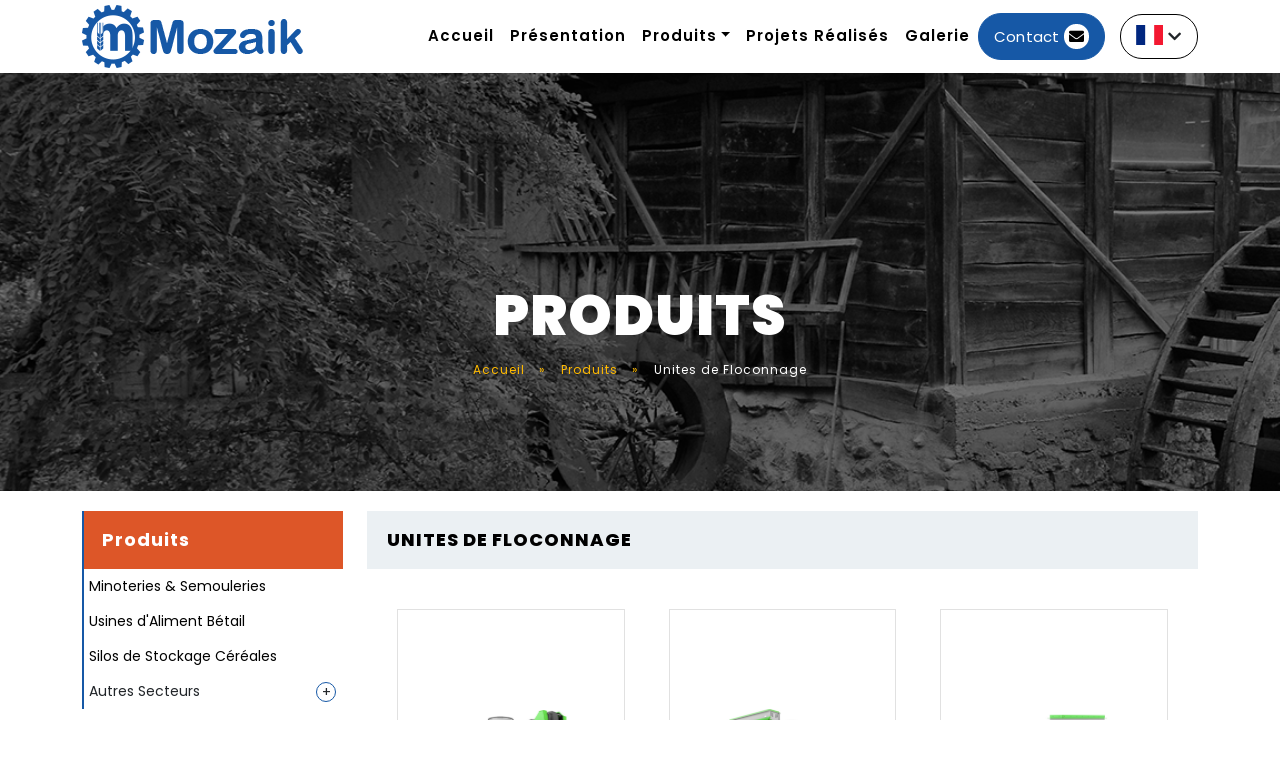

--- FILE ---
content_type: text/html; charset=UTF-8
request_url: https://www.mozaikco.info/fr/produits/unites-de-floconnage
body_size: 4626
content:
<!DOCTYPE html>
<html lang="fr" dir="ltr">

<head>
	<meta http-equiv="Content-Type" content="text/html; charset=UTF-8">
	<meta name="viewport" content="width=device-width, initial-scale=1.0">
	<base href="https://www.mozaikco.info/">
	<title>Unites de Floconnage | Mozaik Equipements De Meunerie</title>
	<meta name="description" content="">
	<meta name="keywords" content="">
	<meta name="author" content="ubpenekli">
	<link rel="apple-touch-icon" sizes="57x57" href="https://www.mozaikco.info/assets/site/images/favicon/apple-icon-57x57.png">
<link rel="apple-touch-icon" sizes="60x60" href="https://www.mozaikco.info/assets/site/images/favicon/apple-icon-60x60.png">
<link rel="apple-touch-icon" sizes="72x72" href="https://www.mozaikco.info/assets/site/images/favicon/apple-icon-72x72.png">
<link rel="apple-touch-icon" sizes="76x76" href="https://www.mozaikco.info/assets/site/images/favicon/apple-icon-76x76.png">
<link rel="apple-touch-icon" sizes="114x114" href="https://www.mozaikco.info/assets/site/images/favicon/apple-icon-114x114.png">
<link rel="apple-touch-icon" sizes="120x120" href="https://www.mozaikco.info/assets/site/images/favicon/apple-icon-120x120.png">
<link rel="apple-touch-icon" sizes="144x144" href="https://www.mozaikco.info/assets/site/images/favicon/apple-icon-144x144.png">
<link rel="apple-touch-icon" sizes="152x152" href="https://www.mozaikco.info/assets/site/images/favicon/apple-icon-152x152.png">
<link rel="apple-touch-icon" sizes="180x180" href="https://www.mozaikco.info/assets/site/images/favicon/apple-icon-180x180.png">
<link rel="icon" type="image/png" sizes="192x192"  href="https://www.mozaikco.info/assets/site/images/favicon/android-icon-192x192.png">
<link rel="icon" type="image/png" sizes="32x32" href="https://www.mozaikco.info/assets/site/images/favicon/favicon-32x32.png">
<link rel="icon" type="image/png" sizes="96x96" href="https://www.mozaikco.info/assets/site/images/favicon/favicon-96x96.png">
<link rel="icon" type="image/png" sizes="16x16" href="https://www.mozaikco.info/assets/site/images/favicon/favicon-16x16.png">
<link rel="manifest" href="https://www.mozaikco.info/assets/site/images/favicon/manifest.json">
<meta name="msapplication-TileColor" content="#00bae5">
<meta name="msapplication-TileImage" content="https://www.mozaikco.info/assets/site/images/favicon/ms-icon-144x144.png">
<meta name="theme-color" content="#00bae5">
	<script src="assets/site/js/jquery.min.js"></script>

	<!-- plugins css -->

	<link rel="stylesheet" href="assets/site/plugins/bootstrap/css/bootstrap.min.css">
	<link rel="stylesheet" href="assets/site/plugins/owlcarousel/dist/assets/owl.carousel.min.css">
	<link rel="stylesheet" href="assets/site/plugins/owlcarousel/dist/assets/owl.theme.default.min.css">
	<link rel="stylesheet" href="assets/site/plugins/fancybox/dist/jquery.fancybox.min.css">
	<link rel="stylesheet" href="https://cdnjs.cloudflare.com/ajax/libs/animate.css/3.7.2/animate.min.css">
	<link rel="stylesheet" href="assets/site/plugins/fontawesome/css/all.min.css">
	<link rel="stylesheet" href="assets/site/plugins/flag-icon-css/css/flag-icon.min.css">

	<link rel="stylesheet" href="https://cdnjs.cloudflare.com/ajax/libs/hover.css/2.3.1/css/hover-min.css" integrity="sha512-csw0Ma4oXCAgd/d4nTcpoEoz4nYvvnk21a8VA2h2dzhPAvjbUIK6V3si7/g/HehwdunqqW18RwCJKpD7rL67Xg==" crossorigin="anonymous" />

	<link rel="stylesheet" href="https://cdnjs.cloudflare.com/ajax/libs/line-awesome/1.3.0/line-awesome/css/line-awesome.min.css" integrity="sha512-vebUliqxrVkBy3gucMhClmyQP9On/HAWQdKDXRaAlb/FKuTbxkjPKUyqVOxAcGwFDka79eTF+YXwfke1h3/wfg==" crossorigin="anonymous" />
	<link rel="stylesheet" href="assets/site/css/style.css">
	<link rel="stylesheet" href="assets/site/css/media.css">

	<!-- Global site tag (gtag.js) - Google Analytics -->
	<script src="https://www.google.com/recaptcha/api.js"></script>

</head>

<body class="body-">
	<div id="overlay-menu">
		<div class="menu">
			<ul class="languages-mobile list-unstyled d-block">
				<li><a href="https://www.mozaikco.info/en"><span class="flag-icon flag-icon-gb"></span></a></li><li><a href="https://www.mozaikco.info/fr"><span class="flag-icon flag-icon-fr"></span></a></li>			</ul>
			<div class="navbar w-100 align-items-center justify-content-center text-center">
				<ul class="navigation navbar-nav">

					<li class="nav-item"><a class="nav-link" href="https://www.mozaikco.info/">Accueil</a></li><li class="nav-item"><a class="nav-link" href="https://www.mozaikco.info/fr/presentation/propos-de-nous">Présentation</a></li>
								<li class="nav-item dropdown">
									<a data-bs-toggle="dropdown" class="nav-link dropdown-toggle active" aria-current="page" href="#">Produits</a>
									<ul class="dropdown-menu submenu"><li><a class="dropdown-item" href="https://www.mozaikco.info/fr/produits/minoteries-semouleries">Minoteries & Semouleries</a> </li> <li><a class="dropdown-item" href="https://www.mozaikco.info/fr/produits/usines-daliment-betail">Usines d'Aliment Bétail</a> </li> <li><a class="dropdown-item" href="https://www.mozaikco.info/fr/produits/silos-de-stockage-cereales">Silos de Stockage Céréales</a> </li> <li><a data-bs-toggle="dropdown" class="dropdown-item dropdown-toggle" href="#" aria-expanded="false">Autres Secteurs</a> <ul class="dropdown-menu submenu"> <li><a class="dropdown-item" href="https://www.mozaikco.info/fr/produits/unites-de-floconnage">Unites de Floconnage</a> </li> <li><a class="dropdown-item" href="https://www.mozaikco.info/fr/produits/installations-de-premelange">Installations de Prémélange</a> </li> <li><a class="dropdown-item" href="https://www.mozaikco.info/fr/produits/presse-fabrication-de-bloc-lecher">Presse Fabrication de Bloc à Lécher</a> </li> </ul> </li></ul>
								</li><li class="nav-item"><a class="nav-link" href="https://www.mozaikco.info/fr/projets-realises/">Projets Réalisés</a></li><li class="nav-item"><a class="nav-link" href="https://www.mozaikco.info/fr/galerie/">Galerie</a></li><li class="nav-item"><a href="https://www.mozaikco.info/fr/contact" class="menu-btn-icon btn-theme t1 border-radius hvr-icon-grow">Contact <i class="fa fa-envelope"></i></a></li>									</ul>
			</div>
			<!-- <button href="" class="search-toggler mx-auto"><i class="fa fa-search"></i></button> -->
		</div>
	</div>
	<!--
	<div id="overlay-search">
		<form action="" method="get">
			<input type="text" class="overlay-search-input" name="q" autocomplete="off" />
			<button type="submit" class="overlay-search-submit"><i class="fa fa-search-plus"></i></button>
		</form>
	</div>
	-->
	<div class="main-header">
		<div class="container">
			<div class="menu">
				<div class="main-menu">
					<div class="d-flex align-items-center justify-content-between">
						<a class="navbar-brand header-logo-mobile" href="https://www.mozaikco.info/"><img src="assets/site/images/logo.png"></a>
						<div class="navbar navbar-expand-lg main-navbar">
							<button class="navbar-toggler btn-theme t1" type="button">
								<i class="fa fa-bars"></i>
							</button>
							<div class="collapse navbar-collapse" id="main-menu">
								<ul class="navbar-nav left d-flex align-items-baseline">
									<li class="nav-item"><a class="nav-link" href="https://www.mozaikco.info/">Accueil</a></li><li class="nav-item"><a class="nav-link" href="https://www.mozaikco.info/fr/presentation/propos-de-nous">Présentation</a></li>
												<li class="nav-item dropdown">
													<a data-bs-toggle="dropdown" class="nav-link dropdown-toggle active" aria-current="page" href="#">Produits</a>
													<ul class="dropdown-menu submenu"><li><a class="dropdown-item" href="https://www.mozaikco.info/fr/produits/minoteries-semouleries">Minoteries & Semouleries</a> </li> <li><a class="dropdown-item" href="https://www.mozaikco.info/fr/produits/usines-daliment-betail">Usines d'Aliment Bétail</a> </li> <li><a class="dropdown-item" href="https://www.mozaikco.info/fr/produits/silos-de-stockage-cereales">Silos de Stockage Céréales</a> </li> <li><a data-bs-toggle="dropdown" class="dropdown-item dropdown-toggle" href="#" aria-expanded="false">Autres Secteurs</a> <ul class="dropdown-menu submenu"> <li><a class="dropdown-item" href="https://www.mozaikco.info/fr/produits/unites-de-floconnage">Unites de Floconnage</a> </li> <li><a class="dropdown-item" href="https://www.mozaikco.info/fr/produits/installations-de-premelange">Installations de Prémélange</a> </li> <li><a class="dropdown-item" href="https://www.mozaikco.info/fr/produits/presse-fabrication-de-bloc-lecher">Presse Fabrication de Bloc à Lécher</a> </li> </ul> </li></ul>
												</li><li class="nav-item"><a class="nav-link" href="https://www.mozaikco.info/fr/projets-realises/">Projets Réalisés</a></li><li class="nav-item"><a class="nav-link" href="https://www.mozaikco.info/fr/galerie/">Galerie</a></li><li class="nav-item"><a href="https://www.mozaikco.info/fr/contact" class="menu-btn-icon btn-theme t1 border-radius hvr-icon-grow">Contact <i class="fa fa-envelope"></i></a></li>								</ul>
							</div>
							<div class="right-box d-none d-lg-inline-flex align-items-center ms-3">
								<!-- <div class="search-box d-inline-block">
									<button class="search-toggler"><i class="fa fa-search"></i></button>
								</div> -->
								<div class="language-box d-inline-block ms-0">
									<div class="language-hover-box">
										<span class="language-hover flag-icon flag-icon-fr"></span>
										<i class="fa fa-chevron-down"></i>
									</div>
									<ul class="language-list list-unstyled d-block">
										<li><a href="https://www.mozaikco.info/en"><span class="flag-icon flag-icon-gb"></span></a></li>									</ul>
								</div>
							</div>
						</div>
					</div>
				</div>
			</div>
		</div>
	</div>
<div class="banner" style="background-image:url('assets/site/images/product-header-bg.png')">
	<div class="title">
		<div class="container">
			<h2>Produits</h2>
		</div>
		<div class="breadcrumbs-bg">
			<div class="container">
				<ul itemscope itemtype="https://schema.org/BreadcrumbList" class="breadcrumbs">
					<li itemprop="itemListElement" itemscope itemtype="https://schema.org/ListItem">
						<a itemprop="item" href="https://www.mozaikco.info/">
							<span itemprop="name">Accueil</span>
							<meta itemprop="position" content="1" />
						</a>
					</li>
					<li itemprop="itemListElement" itemscope itemtype="https://schema.org/ListItem">
						<a itemprop="item" href="https://www.mozaikco.info/fr/produits">
							<span itemprop="name">Produits</span>
							<meta itemprop="position" content="2" />
						</a>
					</li>
										<li itemprop="itemListElement" itemscope itemtype="https://schema.org/ListItem">
						<a itemprop="item" href="https://www.mozaikco.info/fr/produits/unites-de-floconnage">
							<span itemprop="name">Unites de Floconnage</span>
							<meta itemprop="position" content="3" />
						</a>
					</li>
									</ul>
			</div>
		</div>
	</div>
</div>
<div class="page">
	<div class="container">
		<div class="row">
			<div class="col-md-3">
				<div class="sidebar">
					<div class="widget left-line">
						<div class="widget-title">
							<h4>Produits</h4>
						</div>
						<div class="widget-content nested-side-menu">
							<div class="accordion" id="parent-0">
								
<div class="accordion-item">
	<a class="accordion-button category-link" href="https://www.mozaikco.info/fr/produits/minoteries-semouleries">Minoteries & Semouleries</a>
</div>

<div class="accordion-item">
	<a class="accordion-button category-link" href="https://www.mozaikco.info/fr/produits/usines-daliment-betail">Usines d'Aliment Bétail</a>
</div>

<div class="accordion-item">
	<a class="accordion-button category-link" href="https://www.mozaikco.info/fr/produits/silos-de-stockage-cereales">Silos de Stockage Céréales</a>
</div>

<div class="accordion-item">
	<div class="accordion-button-manual">
		<button class="accordion-button" type="button" data-bs-toggle="collapse" data-bs-target="#category-9-subs" aria-expanded="true" aria-controls="category-9-subs">
		Autres Secteurs
		</button>
		<!--<a href="https://www.mozaikco.info/fr/produits/autres-secteurs">Autres Secteurs</a>-->
	</div>
	<div id="category-9-subs" class="accordion-collapse collapse" aria-labelledby="category-9" data-bs-parent="#parent-0">
		<div class="accordion-body">
			<div class="accordion" id="parent-9">
				
<div class="accordion-item">
	<a class="accordion-button category-link" href="https://www.mozaikco.info/fr/produits/unites-de-floconnage">Unites de Floconnage</a>
</div>

<div class="accordion-item">
	<a class="accordion-button category-link" href="https://www.mozaikco.info/fr/produits/installations-de-premelange">Installations de Prémélange</a>
</div>

<div class="accordion-item">
	<a class="accordion-button category-link" href="https://www.mozaikco.info/fr/produits/presse-fabrication-de-bloc-lecher">Presse Fabrication de Bloc à Lécher</a>
</div>

			</div>
		</div>
	</div>
</div>
							</div>
						</div>
					</div>
					<div class="widget contact">
						<div class="widget-title">
							<h4>Contact</h4>
						</div>
						<div class="widget-content">
							<a class="contact-link" href="tel:+90 (332) 238 81 81">+90 (332) <strong>238 81 81</strong></a>
							<a class="contact-link" href="mailto:mozaik@mozaikco.com"><strong>mozaik</strong>@mozaikco.com</a>
							<ul class="social-media list-unstyled d-inline-block mb-0">
															</ul>
						</div>
					</div>
				</div>
			</div>
			<div class="col-md-9">
				<div class="main-title">
					<h1>Unites de Floconnage</h1>
				</div>
				<div class="content">
										<div class="row">
						<div class="col-12">
													</div>
					</div>
					<div class="row">
											</div>
										<div class="row">
						
								<div class="col-md-4">
									<div class="product-box">
										<div class="image"><img src="https://www.mozaikco.info/assets/uploads/images/xs/dryer-cooler-20211102-180015.webp" alt="Secheur de Flocon" title="Secheur de Flocon" /></div>
										<div class="title"><h5><a data-fancybox="gallery" class="stretched-link" href="assets/uploads/images/xl/dryer-cooler-20211102-180015.webp">Secheur de Flocon</a></h5></div>
									</div>
								</div>
								<div class="col-md-4">
									<div class="product-box">
										<div class="image"><img src="https://www.mozaikco.info/assets/uploads/images/xs/dryer-cooler-20211102-180003.webp" alt="Secheur de Flocon" title="Secheur de Flocon" /></div>
										<div class="title"><h5><a data-fancybox="gallery" class="stretched-link" href="assets/uploads/images/xl/dryer-cooler-20211102-180003.webp">Secheur de Flocon</a></h5></div>
									</div>
								</div>
								<div class="col-md-4">
									<div class="product-box">
										<div class="image"><img src="https://www.mozaikco.info/assets/uploads/images/xs/flaking-mill-20211102-175953.webp" alt="Floconneur" title="Floconneur" /></div>
										<div class="title"><h5><a data-fancybox="gallery" class="stretched-link" href="assets/uploads/images/xl/flaking-mill-20211102-175953.webp">Floconneur</a></h5></div>
									</div>
								</div>
								<div class="col-md-4">
									<div class="product-box">
										<div class="image"><img src="https://www.mozaikco.info/assets/uploads/images/xs/flaking-mill-20211102-175936.webp" alt="Floconneur" title="Floconneur" /></div>
										<div class="title"><h5><a data-fancybox="gallery" class="stretched-link" href="assets/uploads/images/xl/flaking-mill-20211102-175936.webp">Floconneur</a></h5></div>
									</div>
								</div>
								<div class="col-md-4">
									<div class="product-box">
										<div class="image"><img src="https://www.mozaikco.info/assets/uploads/images/xs/settkement-plan-1-20211102-130455.png" alt="Vue 3D-1 De Projet" title="Vue 3D-1 De Projet" /></div>
										<div class="title"><h5><a data-fancybox="gallery" class="stretched-link" href="assets/uploads/images/xl/settkement-plan-1-20211102-130455.png">Vue 3D-1 De Projet</a></h5></div>
									</div>
								</div>
								<div class="col-md-4">
									<div class="product-box">
										<div class="image"><img src="https://www.mozaikco.info/assets/uploads/images/xs/settlement-plan-2-20211102-130511.png" alt="Vue 3D-1 De Projet" title="Vue 3D-1 De Projet" /></div>
										<div class="title"><h5><a data-fancybox="gallery" class="stretched-link" href="assets/uploads/images/xl/settlement-plan-2-20211102-130511.png">Vue 3D-1 De Projet</a></h5></div>
									</div>
								</div>
								<div class="col-md-4">
									<div class="product-box">
										<div class="image"><img src="https://www.mozaikco.info/assets/uploads/images/xs/steam-tower-20211102-174346.webp" alt="Chambre de Vapeur" title="Chambre de Vapeur" /></div>
										<div class="title"><h5><a data-fancybox="gallery" class="stretched-link" href="assets/uploads/images/xl/steam-tower-20211102-174346.webp">Chambre de Vapeur</a></h5></div>
									</div>
								</div>					</div>
				</div>
			</div>
		</div>
	</div>
</div>
<div class="footer">
	<div class="main-footer">
		<div class="container">
			<div class="row justify-content-between align-items-center logo-row">
				<div class="col">
					<div class="logo"><a href="https://www.mozaikco.info/"><img src="assets/site/images/footer-logo.png" alt="" class="img-fluid footer-logo"></a></div>
				</div>
				<div class="col text-end">
					<div class="d-inline-block">
						<a href="tel:+90 (332) 238 81 81" class="footer-phone">+90 (332) <strong>238 81 81</strong></a>
					</div>
					<ul class="social-media list-unstyled d-inline-block ms-3">
											</ul>
				</div>
			</div>
			<div class="row footer-menu-row">
				<div class="col-md-3 col-12">
					<div class="footer-menu">
						<div class="title">
							<h3>Menu Rapide</h3>
						</div>
						<div class="content">
							<ul>
								<li><a href="https://www.mozaikco.info/">Accueil</a></li><li><a href="https://www.mozaikco.info/fr/presentation/propos-de-nous">Présentation</a></li><li><a href="https://www.mozaikco.info/fr/projets-realises/">Projets Réalisés</a></li><li><a href="https://www.mozaikco.info/fr/galerie/">Galerie</a></li><li><a href="https://www.mozaikco.info/fr/contact/">Contact</a></li>							</ul>
						</div>
					</div>
				</div>
				<div class="col-md-3 col-12">
					<div class="footer-menu">
						<div class="title">
							<h3>Contact</h3>
						</div>
						<div class="content">
							<p>Feritpaşa Mahallesi Kule Cad. Kule Plaza</p>

<p>Kat : 23 No : 37 - 42060 Sel&ccedil;uklu / KONYA &ndash; TURKEY</p>

<p>Tel : <a href="tel:+90 332 238 81 81">+90 332 <strong>238 81 81</strong></a></p>

<p>Fax : <a href="news://tel:+90 332 238 80 85">+90 332 <strong>238 80 85</strong></a></p>

<p>E-mail : <a href="mailto:mozaik@mozaikco.com"><strong>mozaik</strong>@mozaikco.com</a></p>
						</div>
					</div>
				</div>
			</div>
			<div class="row copyright">
				<div class="col-md-6 text-center text-md-start">Tüm hakları saklıdır. © 2021</div>
				<div class="col-md-6 text-center text-md-end"><a href="https://postajans.com.tr" target="_blank" class="author-logo"><img src="assets/site/images/post-logo.png" class="img-fluid"></a></div>
			</div>
		</div>
	</div>
</div>
<script src="assets/site/plugins/owlcarousel/dist/owl.carousel.min.js"></script>
<script src="assets/site/plugins/fancybox/dist/jquery.fancybox.min.js"></script>
<script src="assets/site/plugins/bootstrap/js/bootstrap.min.js"></script>
<script src="https://cdnjs.cloudflare.com/ajax/libs/jquery.isotope/3.0.6/isotope.pkgd.min.js" integrity="sha512-Zq2BOxyhvnRFXu0+WE6ojpZLOU2jdnqbrM1hmVdGzyeCa1DgM3X5Q4A/Is9xA1IkbUeDd7755dNNI/PzSf2Pew==" crossorigin="anonymous" referrerpolicy="no-referrer"></script>
<script src="assets/site/js/style.js"></script>
<script src="https://code.jquery.com/ui/1.12.1/jquery-ui.js" crossorigin></script>
<script src="https://cdnjs.cloudflare.com/ajax/libs/wow/1.1.2/wow.min.js" integrity="sha512-Eak/29OTpb36LLo2r47IpVzPBLXnAMPAVypbSZiZ4Qkf8p/7S/XRG5xp7OKWPPYfJT6metI+IORkR5G8F900+g==" crossorigin="anonymous"></script>

<script src="https://unpkg.com/@lottiefiles/lottie-player@latest/dist/lottie-player.js"></script>
<script type="text/javascript">
//	window.addEventListener("resize", function() {
//		"use strict"; window.location.reload(); 
//	});


	document.addEventListener("DOMContentLoaded", function(){
        

    	/////// Prevent closing from click inside dropdown
		document.querySelectorAll('.dropdown-menu').forEach(function(element){
			element.addEventListener('click', function (e) {
			  e.stopPropagation();
			});
		})



		// make it as accordion for smaller screens
		if (window.innerWidth < 992) {

			// close all inner dropdowns when parent is closed
			document.querySelectorAll('.navigation .dropdown').forEach(function(everydropdown){
				everydropdown.addEventListener('hidden.bs.dropdown', function () {
					// after dropdown is hidden, then find all submenus
					  this.querySelectorAll('.submenu').forEach(function(everysubmenu){
					  	// hide every submenu as well
					  	everysubmenu.style.display = 'none';
					  });
				})
			});
			
			document.querySelectorAll('.dropdown-menu a').forEach(function(element){
				element.addEventListener('click', function (e) {
		
				  	let nextEl = this.nextElementSibling;
				  	if(nextEl && nextEl.classList.contains('submenu')) {	
				  		// prevent opening link if link needs to open dropdown
				  		e.preventDefault();
				  		console.log(nextEl);
				  		if(nextEl.style.display == 'block'){
				  			nextEl.style.display = 'none';
				  		} else {
				  			nextEl.style.display = 'block';
				  		}

				  	}
				});
			})
		}
		// end if innerWidth

	}); 
	// DOMContentLoaded  end
</script>
</body>
</html>


--- FILE ---
content_type: text/css
request_url: https://www.mozaikco.info/assets/site/css/style.css
body_size: 22223
content:
/**
 * Customer: PolerPlast
 * Description: HTML5 Theme for Mozaik Değirmen Company, created by Post Ajans
 * Author: ubpenekli
 * Agency URI: https://www.postajans.com.tr
 * Author URI: https://ubpenekli.com
 */

@import url('https://fonts.googleapis.com/css2?family=Poppins:wght@100;200;300;400;500;600;700;800;900&display=swap');

:root {
	-c-1: #1658a6; /* blue */
	-c-2: #e05105; /* orange */
	-c-3: #a3a3a3; /* gray */
}

::selection {
    background: #e05105;
    color: #fff;
}

img {
    max-width: 100%;
}

html {
    scroll-behavior: smooth;
    overflow-x: hidden;
    overflow-y: scroll;
}

body {
    font-family: 'Poppins', sans-serif;
    font-weight: 400;
    font-size: 16px;
    letter-spacing: 1px;
}
body.body-home {
	background:url('../images/bg-pattern.png');
}

h1, h2, h3, h4, h5, h6 {
    font-weight: bold;
}
h6 { font-size: 1.1rem; }
h5 { font-size: 1.2rem; }
h4 { font-size: 1.3rem; }
h3 { font-size: 1.4rem; }
h2 { font-size: 1.5rem; }
h1 { font-size: 1.6rem; }

button:focus {
    outline: none !important;
    box-shadow: none !important;
}

.button:focus {
    outline: none !important;
    box-shadow: none !important;
}

.hide {
    display: none !important;
}

.show {
    display: block !important;
}

.fw-100 {
    font-weight: 100 !important;
}

.fw-200 {
    font-weight: 200 !important;
}

.fw-300 {
    font-weight: 300 !important;
}

.fw-400 {
    font-weight: 400 !important;
}

.fw-500 {
    font-weight: 500 !important;
}

.fw-600 {
    font-weight: 600 !important;
}

.fw-700 {
    font-weight: 700 !important;
}

.fw-800 {
    font-weight: 800 !important;
}

.fw-900 {
    font-weight: 900 !important;
}
a {
	text-decoration:none;
}

/*breadcrumbs*/
.breadcrumbs {
    list-style-type: none;
    margin: 0;
    padding: 0;
    display: inline-block;
}
.breadcrumbs li {
    display: inline-block;
    margin: 0 -10px 0 10px;
    padding: 0;
}
.breadcrumbs li:after {
    content:"\00BB";
    margin: 0 10px;
}
.breadcrumbs li:last-child:after {
	content:'' !important;
}
/*form components and buttons*/
.btn-theme {
	font-size:1rem;
	padding:10px 15px;
	letter-spacing:.2px;
	border:1px solid;
}
.btn-theme.border-radius {
	border-radius:30px;
}
.btn-theme.border-radius:before {
	border-radius:30px;
}
.btn-theme.t0 {
	background:transparent;
	color:#fff;
	border-color:#fff;
}
.btn-theme.t0.hvr-bg:hover {
	color:#000;
}
.btn-theme.t0.hvr-bg:before {
	background:#fff !important;
}
.btn-theme.t1 {
	background:#1658a6;
	color:#fff;
	border-color:#1658a6;
}
.btn-theme.t1.hvr-bg:hover {
	color:#1658a6;
}
.btn-theme.t1.hvr-bg:before {
	background:#fff !important;
}
.btn-theme.t2 {
	background:#ffba00;
	color:#1658a6;
	border-color:#ffba00;
}
.btn-theme.t2.hvr-bg:hover {
	color:#ffba00;
}
.btn-theme.t2.hvr-bg:before {
	background:#1658a6 !important;
}
input, textarea, select {
	padding:10px 15px !important;
	border:1px solid rgba(32,44,57, .85) !important;
	font-size:1rem;
}
input:focus, textarea:focus, select:focus {
	outline:none !important;
	box-shadow:inset 0px 0px 1.5px #202c39 !important;
}
input:checked {
	background-color:#202c39 !important;
}
.form-check-input {
	padding:15px !important;
	border:1px solid #202c39;
	outline:none;
	margin-right:10px;
}
.form-group {
	margin:10px 0;
}
/*homepage panels*/
.panel {
	width:100%;
	padding:50px 0;
	position:relative;
}
.panel .heading {
	padding:0 0 50px 0;
	position:relative;
}
.panel .heading span {
	display:block;
}
.panel .heading .line-1 {
	color:#ffba00;
	position:relative;
	font-size:1.5rem;
	font-weight:700;
	line-height:1.5;
}
.panel .heading .line-2 {
	color:#1658a6;
	font-size:3rem;
	font-weight:700;
	line-height:1.5;
}
.panel .heading .description {
	color:#a3a3a3;
	margin-top:20px;
	font-size:1.5rem;
	font-weight:400;
}

/*content pages*/
.banner {
	display:flex;
	align-items:center;
	justify-content:center;
	padding:210px 0 110px;
	color:#fff;
	text-align:left;
	background-repeat:no-repeat;
	background-size:cover;
}
.banner .title {
	position:relative;
	width:100%;
	text-align:center;
}
.banner h1 {
	text-transform:capitalize;
	font-size:1.875rem;
	font-weight:800;
}
.banner h2 {
	text-transform:uppercase;
	font-size:3.4375rem;
	font-weight:900;
}
.banner .breadcrumbs {
	position:relative;
}
.banner .breadcrumbs li {
	font-size:12px;
}
.banner .breadcrumbs li:after {
	color:#ffba00;
	content:"\00BB";
}
.banner .breadcrumbs a {
	color:#ffba00;
	transition:.3s;
}
.banner .breadcrumbs li:last-child a,
.banner .breadcrumbs a:hover {
	color:#fff;
}
.page {
	padding:0 0 200px;
	min-height:80vh;
}
.page.contact {
	padding-bottom:0;
}
.page .main-title {
	padding:20px;
	text-align:left;
	background:#ebf0f3;
	width:100%;
	/* box-shadow: 14px -13px 21px 0px rgba(0, 0, 0, 0.2); */
	margin-top:20px;
}
.page .main-title h1 {
	text-transform:uppercase;
	font-size:1.125rem;
	line-height:1;
	font-weight:800;
	margin:0;
	color:#000;
	text-align:left;
}
.page .main-title p {
	color:#5a5a5a;
}
.page .content {
	padding:20px;
	color:#000;
	line-height:1.4;
	font-size:13px;
}
.page .content h1,
.page .content h2,
.page .content h3,
.page .content h4,
.page .content h5,
.page .content h6,
.page .content strong {
	color:#1658a6;
	font-weight:bold;
}
.page .content h1,
.page .content h2,
.page .content h3,
.page .content h4,
.page .content h5,
.page .content h6 {
	font-size:1.5rem;
}
.page .content a {
	color:#000;
	transition:.3s;
}
.page .content a:hover {
	color:#dd5628;
}
/*sidebar widgets general*/
.sidebar .widget {
	margin-top:20px;
	position:relative;
}
.sidebar .widget-title {
	color:#fff;
	padding:20px;
	background:#dd5628;
	line-height:1;
}
.sidebar .widget-title i,
.sidebar .widget-title h4 {
	display:inline;
	font-size:1.125rem;
	line-height:1;
}
.sidebar .widget-content .side-menu {
	list-style-type:none;
	margin:0;
	padding:0;
}
.sidebar .widget.left-line:before {
	display:block;
	content:'';
	position:absolute;
	top:0;
	bottom:0;
	left:0;
	width:2px;
	background:#1658a6;
}
.sidebar .widget-content .side-menu li {
	position:relative;
}
.sidebar .widget-content .side-menu li:before {
	display:block;
	content:'';
	position:absolute;
	left:5px;
	top:50%;
	transform:translateY(-50%);
	width:10px;
	height:3px;
	background:#1658a6;
	border-radius:25%;
	opacity:0;
	transition:.3s;
}
.sidebar .widget-content .side-menu li:hover:before,
.sidebar .widget-content .side-menu li:focus:before,
.sidebar .widget-content .side-menu li.active:before {
	opacity:1;
}
.sidebar .widget-content .side-menu li a {
	display:block;
	padding:0 7px;
	color:#000;
	font-size:.875rem;
	font-weight:400;
	line-height:2.5;
	text-align:left;
	transition:.3s;
}
.sidebar .widget-content .side-menu li:hover a,
.sidebar .widget-content .side-menu li:focus a,
.sidebar .widget-content .side-menu li.active a {
	color:#1658a6;
	padding-left:18px;
	font-weight:700;
}
.sidebar .widget-content.nested-side-menu .accordion-item {
	border:0;
}
.sidebar .widget-content.nested-side-menu .accordion-body {
	padding:0 0 0 1rem;
}
.sidebar .widget-content.nested-side-menu .accordion-button-manual {
	position:relative;
}
.sidebar .widget-content.nested-side-menu .accordion-button-manual a {
	display:block;
	position:absolute;
	color:#000;
	top:50%;
	padding-left:7px;
	transform:translateY(-50%);
	font-size: .875rem;
}
.sidebar .widget-content.nested-side-menu .accordion-button {
	color:unset;
	background:unset;
	padding:0 7px;
	box-shadow:unset;
	font-size: .875rem;
	line-height:2.5;
}
.sidebar .widget-content.nested-side-menu .accordion-button:after {
	background:unset !important;
	transform:unset !important;
	content:"+";
	border:1px solid #1658a6;
	border-radius:100%;
	text-align:center;
	line-height:1.3;
}
.sidebar .widget-content.nested-side-menu .accordion-button.category-link:after {
	display:none;
}
.sidebar .widget-content.nested-side-menu .category-link {
	color:#000;
	font-size:.875rem;
	letter-spacing:normal;
}
.sidebar .widget.contact .widget-title {
	color:#2663ac;
	background:#ebf0f3;
}
.sidebar .widget.contact .contact-link {
	color:#848484;
	font-weight:300;
	display:block;
	padding:5px;
	margin:5px 0;
	transition:.3s;
}
.sidebar .widget.contact .contact-link:hover {
	transform:translateX(10px);
}
.sidebar .widget.contact .contact-link strong {
	font-weight:700;
}
/*parallax config*/
.parallax {
	display:flex;
	align-items:center;
	background-attachment:fixed;
	background-position:center center;
	background-size:cover;
	width:100%;
	height:450px;
	position:absolute;
}
/*google maps iframe holder*/
#map {
	margin-top:100px;
	height:400px;
	width:100%;
}
/*overlay actions*/
html.overlayed,
body.overlayed {
	overflow:hidden;
}
#overlay-search {
	position:fixed;
	top:-100vh;
	left:0;
	right:0;
	height:100vh;
	background:rgb(41,51,59, .2);
	z-index:999;
	transition:.3s;
	display:flex;
	align-items:center;
	justify-content:center;
}
#overlay-search.open {
	background:rgb(41,51,59, .75);
	top:0;
}
#overlay-search form {
	display:block;
	width:60%;
	position:relative;
}
#overlay-search .overlay-search-input {
	width:100%;
	border:none !important;
	border-bottom:1px solid #fff !important;
	background:transparent;
	color:#fff !important;
	font-size:1.5rem;
	padding-right:50px !important;
}
#overlay-search .overlay-search-input:focus {
	box-shadow:unset !important;
	border:none !important;
	border-bottom:1px solid #fff !important;
}
#overlay-search .overlay-search-submit {
	font-size:1.5rem;
	padding:15px;
	position:absolute;
	right:0;
	top:50%;
	transform:translateY(-50%);
	background:transparent;
	border:none;
	color:#fff;
}
#overlay-menu {
	position:fixed;
	top:-100vh;
	left:0;
	right:0;
	height:100vh;
	background:rgb(42, 57, 140, .2);
	z-index:999;
	transition:.3s;
	display:flex;
	align-items:center;
	justify-content:center;
}
#overlay-menu.open {
	background:rgb(42, 57, 140, .9);
	top:0;
}
#overlay-menu .menu {
	display:block;
	width:100%;
}
#overlay-menu .menu>ul {
	display:block;
	width:80%;
	margin:0 auto;
	padding:0;
	list-style-type:none;
	text-align:center;
}
#overlay-menu .menu ul.languages-mobile li,
#overlay-menu .menu ul.social-media-mobile li {
	display:inline-block;
	margin:10px;
	font-size:2rem;
}
#overlay-menu .menu ul.languages-mobile li a,
#overlay-menu .menu ul.social-media-mobile li a {
	color:#fff;
	transform:scale(.8);
	display:block;
}
#overlay-menu .menu ul.languages-mobile li a:hover,
#overlay-menu .menu ul.languages-mobile li a:focus,
#overlay-menu .menu ul.social-media-mobile li a:hover,
#overlay-menu .menu ul.social-media-mobile li a:focus {
	transform:scale(1);
}
#overlay-menu .menu ul.navigation>li {
	display:block;
	width:100%;
}
#overlay-menu .menu ul.navigation>li>a {
	display:block;
	width:100%;
	padding:10px 0;
	font-weight:800;
	text-transform:uppercase;
	position:relative;
	font-size:1.5rem;
	color:#fff;
}
#overlay-menu .menu ul.navigation>li>a:after {
	display:none;
}
#overlay-menu .menu ul.navigation>li>a:before {
	display:block;
	content:'';
	position:absolute;
	top:50%;
	left:50%;
	transform:translate(-50%, -50%);
	height:5px;
	background:rgb(237, 28, 36, 1);
	z-index:-1;
	transition:.5s;
	width:0;
}
#overlay-menu .menu ul.navigation>li>a:hover:before,
#overlay-menu .menu ul.navigation>li>a:focus:before {
	width:40%;
}
/*main*/
.main-header {
	position:relative;
	top:0;
	left:0;
	right:0;
	display:flex;
	flex-direction:row;
	align-items:flex-start;
	justify-content:space-between;
	z-index:999;
	background:#fff;
	/* background:url('../images/header-bg.png');
	background-size:100% 398px;
	background-position:top center;
	background-repeat:no-repeat;
	height:398px; */
}
.main-header * {
	font-size:15px;
}
.main-header.sticky {
	position:fixed;
	opacity:0;
	top:0;
	left:0;
	right:0;
	background:#000;
}
.main-header.sticky.custom-animated {
	opacity:1;
}
.main-header .nav-link {
	font-weight:600;
	color:#000;
	transition:.3s;
}
.main-header .nav-link:hover {
	color:#e05105;
}
/*
.main-header .has-submenu {
	position:relative;
}
.main-header .has-submenu .sub-menu {
	position:absolute;
	display:block;
	list-style-type:none;
	margin:0;
	padding:0;
	opacity:0;
	height:0;
	overflow:hidden;
	transform:translateX(10px);
	background:#fff;
	transition:.3s;
}
.main-header .has-submenu .sub-menu>li {
	margin:0 0;
	padding:0;
}
.main-header .has-submenu:hover>.sub-menu {
	opacity:1;
	transform:translateX(0);
	height:auto;
	padding:10px;
}
*/
.menu-btn-icon i {
	display:inline-block;
	padding:5px;
	border-radius:100%;
	background:#fff;
	color:#000;
	transition:.3s;
}
.menu-btn-icon:hover {
	background:#e05105;
	border-color:#e05105;
}
.menu-btn-icon:hover i {
	color:#e05105;
}
.main-header .language-box {
	position:relative;
}
.main-header .language-box span {
	font-size:20px !important;
}
.main-header .language-box .language-hover-box {
	padding:10px 15px;
	display:block;
	border-radius:30px;
	border:1px solid #000;
	cursor:pointer;
}
.main-header .language-list {
	position:absolute;
	margin:0;
	transition:.3s;
	width:100%;
	text-align:center;
	padding-top:10px;
}
.main-header .language-list li {
	height:0;
	overflow-y:hidden;
	margin:0;
	transition:.3s;
}
.main-header .language-box:hover .language-list li,
.main-header .language-box:focus .language-list li {
	height:25px;
}
.main-slider {
	position:relative;
}
.main-slider-buttons-bg {
	position:absolute;
	z-index:3;
	bottom:0;
	left:50%;
	transform:translate(-50%, 50%);
	width:250px;
	height:250px;
	mix-blend-mode:multiply;
	background-blend-mode:multiply;
}
.main-slider-buttons-bg .circle-1,
.main-slider-buttons-bg .circle-2,
.main-slider-buttons-bg .circle-3,
.main-slider-buttons-bg .circle-4 {
	position:absolute;
	border-radius:100%;
	top:50%;
	left:50%;
	transform:translate(-50%, -50%);
}
.main-slider-buttons-bg .circle-1 {
	border:20px solid rgba(22,88,166,.15);
	width:250px;
	height:250px;
}
.main-slider-buttons-bg .circle-2 {
	border:20px solid rgba(22,88,166,.35);
	width:230px;
	height:230px;
}
.main-slider-buttons-bg .circle-3 {
	border:20px solid rgba(22,88,166,.65);
	width:210px;
	height:210px;
}
.main-slider-buttons-bg .circle-4 {
	background:rgba(22,88,166,1);
	width:190px;
	height:190px;
}
.main-slider-buttons .circle-main {
	position:absolute;
	z-index:10;
	bottom:0;
	left:50%;
	transform:translate(-50%, 50%);
	font-size:3rem;
	line-height:1;
	color:#fff;
	padding:20px;
	font-weight:100;
	display:flex;
	align-items:center;
	justify-content:center;
}
.main-slider-buttons .circle-main a {
	color:#fff;
	font-size:2rem;
	margin:0 15px;
}
.panel.products {
	margin-top:100px;
}
.product-group-box {
	position:relative;
	height:500px;
}
.product-group-box .bg {
	transition:.3s;
	height:400px;
	overflow:hidden;
	position:relative;
}
.product-group-box:hover .bg,
.product-group-box:focus .bg {
	height:500px;
}
.product-group-box .bg-div {
	background-color:#1658a6;
	background-size:cover;
	background-position:center center;
	background-blend-mode:multiply;
	width:100%;
	height:500px;
}
.product-group-box .bg img {
	transition:.3s;
	object-fit:cover;
	object-position:center center;
	height:500px;
	position:absolute;
	z-index:2;
	top:0;
	left:0;
	right:0;
	bottom:0;
}
.product-group-box:hover .bg img,
.product-group-box:focus .bg img {
	opacity:0;
}
.product-group-box .main {
	position:absolute;
	z-index:3;
	top:0;
	bottom:0;
	left:0;
	right:0;
	display:flex;
	flex-direction:column;
	align-items:center;
	justify-content:flex-end;
	text-align:center;
	text-align:center;
	transition:.3s;
	padding:0 20px 20px;
}
.product-group-box:hover .main,
.product-group-box:focus .main {
	transform:scale(1.1) translateY(-20px);
}
.product-group-box .main a {
	transition:.3s;
	color:#000;
	font-size:1rem;
}
.product-group-box:hover .main a,
.product-group-box:focus .main a {
	color:#fff;
}
.sub-slider {
	position:relative;
}
.sub-slider .image {
	background:#000;
	height:100%;
}
.sub-slider .image img {
	opacity:.6;
	height:100%;
}
.sub-slider .caption {
	position:absolute;
	top:50%;
	width:100%;
	color:#fff;
	transform:translateY(-50%);
}
.sub-slider .caption h2 {
	line-height:1.2;
	display:block;
	position:relative;
	padding:20px 0;
	margin-bottom:50px;
	background:rgba(0,0,0,.6);
	color:#fff;
	text-align:center;
	transform:scale(0);
	transition:.5s;
}
.sub-slider .caption.sliderAnimation h2 {
	transform:scale(1);
	transition:.5s;
}
.sub-slider .caption h2 span {
	display:block;
	text-align:center;
}
.sub-slider .caption h2 span.line-2 {
	font-size:3rem;
	font-weight:700;
	opacity:0;
	transform:translateY(-40px);
	transition:.85s .5s;
}
.sub-slider .caption.sliderAnimation h2 span.line-2 {
	opacity:1;
	transform:translateY(0);
	transition:.85s .5s;
}
.sub-slider .gallery-box {
	text-align:center;
	position:relative;
}
.sub-slider .gallery-box .icon {
	margin:0 auto;
	display:inline-flex;
	padding:10px;
	border:1px solid #fff;
	border-radius:100%;
}
.sub-slider .gallery-box .icon img {
	width:unset;
}
.sub-slider .gallery-box a {
	color:#fff;
	font-weight:700;
}
.about .heading .line-2 {
	font-size:1.75rem;
}
.about .bottom-line {
	margin-top:50px;
}
.social-media a {
	display:flex;
	align-items:center;
	justify-content:center;
	width:40px;
	height:40px;
	border-radius:100%;
	transition:.3s;
	background:transparent;
	color:#e05105;
	/* border:1px solid #ffba00; */
	font-size:1rem;
}
.social-media a:hover,
.social-media a:focus {
	background:#e05105;
	color:#efefef;
}
.footer {
	position:relative;
	width:100%;
	background-image:url('../images/footer-bg.png');
	background-size:cover;
	background-position:center center;
	background-repeat:no-repeat;
	padding:50px 0 10px;
	font-size:13px;
}
.footer .logo-row {
	padding-bottom:50px;
	border-bottom:1px solid #e05105;
}
.footer-phone {
	font-size:1.15rem;
	color:#ffba00;
	transition:.3s;
}
.footer-phone:hover,
.footer-phone:focus {
	color:#fff;
}
.footer .footer-menu-row {
	padding-top:50px;
	padding-bottom:50px;
}
.footer .main-footer {
	position: relative;
	z-index:3;
}
.footer .footer-menu {
	padding:10px 0;
}
.footer .footer-menu .title h3 {
	color:#e05105;
	font-size:.9375rem;
	text-transform:uppercase;
}
.footer .footer-menu .content {
	color:#ffffff;
	font-size:.8125rem;
	line-height:2;
}
.footer .footer-menu .content a {
	color:#ffffff;
	transition:.3s;
}
.footer .footer-menu .content a:hover,
.footer .footer-menu .content a:focus {
	color:#ffba00;
}
.footer .footer-menu .content ul {
	margin:0;
	padding:0;
	list-style-type:none;
	display:block;
}
.footer .footer-menu .content ul li {
	display:block;
	margin:0;
	padding:0;
}
.footer .footer-menu .content ul li a:hover,
.footer .footer-menu .content ul li a:focus {
	margin-left:5px;
}
.footer .copyright {
	padding-top:20px;
	padding-bottom:10px;
	font-size:.75rem;
	color:#fff;
	border-top:1px solid #738ea6;
}
.footer .copyright .author-logo img {
	transition:.3s;
}
.footer .copyright .author-logo:hover img {
	transform:scale(1.1);
}

.product-box {
	position:relative;
	margin:10px 0;
	background:#fff;
	padding:10px;
}
.product-box .image {
	border:1px solid #e1e1e1;
	width:100%;
	padding:10px;
	overflow:hidden;
	text-align:center;
}
.product-box .image img {
	height:300px;
	object-fit:contain;
	object-position:center;
	transition:.3s;
	transform:scale(.8);
}
.product-box:hover .image img {
	object-fit:contain;
	transform:scale(1);
}
.product-box .title {
	text-align:center;
	margin-top:10px;
}
.product-box .title h5 {
	font-size:1.25rem;
}


.project-box {
	width:100%;
	position:relative;
	margin:10px 0;
	border:1px solid #e1e1e1;
}
.project-box .image {
	width:100%;
	text-align:center;
	padding:15px;
}
.project-box .image img {
	width:90%;
	height:300px;
	object-fit:contain;
	object-position:center;
}
.project-box .overlay {
	position:absolute;
	z-index:0;
	background:rgba(22,88,166,.9);
	mix-blend-mode:multiply;
	top:0;
	left:0;
	right:0;
	bottom:0;
	transition:.3s;
	transform:scale(.4);
	opacity:0;
}
.project-box:hover .overlay {
	opacity:1;
	transform:scale(1);
}
.project-box .title {
	position:absolute;
	top:0;
	left:0;
	right:0;
	bottom:0;
	transition:.3s;
	transform:scale(.4);
	opacity:0;
	display:flex;
	align-items:center;
	justify-content:center;
}
.project-box .title h5 {
	font-size:1.25rem;
}

.project-box:hover .title {
	opacity:1;
	transform:scale(1);
}
.project-box .title a,
.project-box .title a:hover {
	color:#fff;
}



.media-box {
	width:100%;
	position:relative;
	margin:10px 0;
	border-bottom:1px solid #ebf0f3;
}
.media-box .image {
	width:100%;
	text-align:center;
	padding:15px;
}
.media-box .image img {
	width:90%;
	height:300px;
	object-fit:contain;
	object-position:center;
	transition:.3s;
	transform:scale(.8);
}
.media-box:hover .image img {
	object-fit:contain;
	transform:scale(1) translateY(-10px);
}
.media-box .title {
	text-align:center;
	margin-top:10px;
}
.media-box .title h5 {
	font-size:1.25rem;
}


.contact-box {
	position:relative;
	width:100%;
	padding:15px;
	margin:10px 0;
	background:#1658a6;
	transition:.3s;
	min-height:175px;
}
.contact-box:hover {
	background:#848484;
}
.contact-box .icon {
	position:absolute;
	left:15px;
	top:15px;
	font-size:2rem;
	color:#fff;
}
.contact-box .info {
	margin-top:3rem;
	margin-left:3rem;
	color:#fff;
	font-weight:300;
	font-size:.8125rem;
	text-align:right;
}
.contact-box .info a,
.contact-box .info a strong {
	color:#fff;
	transition:.3s;
}
.contact-box .info a strong {
	font-size:1.25rem;
	display:block;
}
.contact-box .info a:hover,
.contact-box .info a:hover strong {
	color:#1658a6;
}
.contact-box.socials .info {
	margin-top:0;
}
.contact-box .info a.social {
	display:block;
	margin:7px 0;
	font-weight:bold;
}
.contact-box .info a.social:hover {
	padding-right:5px;
}




/* ============ desktop view ============ */
@media all and (min-width: 992px) {

	.dropdown-menu li{
		position: relative;
	}
	.dropdown-menu .submenu{ 
		display: none;
		position: absolute;
		left:100%; top:-7px;
	}
	.dropdown-menu .submenu-left{ 
		right:100%; left:auto;
	}

	.dropdown-menu > li:hover{ background-color: #f1f1f1 }
	.dropdown-menu > li:hover > .submenu{
		display: block;
	}
}	
/* ============ desktop view .end// ============ */

/* ============ small devices ============ */
@media (max-width: 991px) {

.dropdown-menu .dropdown-menu{
	margin-left:0.7rem; margin-right:0.7rem; margin-bottom: .5rem;
}

}	
/* ============ small devices .end// ============ */


--- FILE ---
content_type: text/css
request_url: https://www.mozaikco.info/assets/site/css/media.css
body_size: 3044
content:
@media screen and (max-width:1399px) {
	.slider-caption h2 {
		font-size:2.5rem;
	}
	.sub-slider .caption h2 span.line-1 {
		font-size:1.4rem;
	}
	.sub-slider .caption h2 span.line-2 {
		font-size:2.5rem;
	}
}

@media screen and (max-width:1199px) {
	.slider-caption h2 {
		font-size:2rem;
	}
	.sub-slider .caption h2 span.line-1 {
		font-size:1.3rem;
	}
	.sub-slider .caption h2 span.line-2 {
		font-size:2rem;
	}
}

@media screen and (max-width:991px) {
	.main-header {
		padding:5px 10px;
	}
	.main-header:before {
		height:100px;
	}
	.slider-caption h2 {
		font-size:1.5rem;
	}
	.slider-caption .container:before,
	.slider-caption .container:after {
		height:10px;
	}
	.main-slider-buttons {
		bottom:10px;
	}
	.main-slider-buttons .prev-btn,
	.main-slider-buttons .next-btn {
		font-size:1.25rem;
	}
	.sub-slider .caption h2 {
		padding:10px 0;
	}
	.sub-slider .caption h2 span.line-1 {
		font-size:1.3rem;
	}
	.sub-slider .caption h2 span.line-2 {
		font-size:1.5rem;
	}
	
	.main-slider-buttons-bg {
		position:absolute;
		z-index:3;
		bottom:0;
		left:50%;
		transform:translate(-50%, 50%);
		width:150px;
		height:150px;
		mix-blend-mode:multiply;
		background-blend-mode:multiply;
	}
	.main-slider-buttons-bg .circle-1,
	.main-slider-buttons-bg .circle-2,
	.main-slider-buttons-bg .circle-3,
	.main-slider-buttons-bg .circle-4 {
		position:absolute;
		border-radius:100%;
		top:50%;
		left:50%;
		transform:translate(-50%, -50%);
	}
	.main-slider-buttons-bg .circle-1 {
		border:10px solid rgba(22,88,166,.15);
		width:150px;
		height:150px;
	}
	.main-slider-buttons-bg .circle-2 {
		border:10px solid rgba(22,88,166,.35);
		width:130px;
		height:130px;
	}
	.main-slider-buttons-bg .circle-3 {
		border:10px solid rgba(22,88,166,.65);
		width:110px;
		height:110px;
	}
	.main-slider-buttons-bg .circle-4 {
		background:rgba(22,88,166,1);
		width:90px;
		height:90px;
	}
	.main-slider-buttons .circle-main {
		position:absolute;
		z-index:10;
		bottom:0;
		left:50%;
		transform:translate(-50%, 50%);
		font-size:1.5rem;
		line-height:1;
		color:#fff;
		padding:20px;
		font-weight:100;
		display:flex;
		align-items:center;
		justify-content:center;
	}
	.main-slider-buttons .circle-main a {
		color:#fff;
		font-size:.75rem;
		margin:0 10px;
	}
}

@media screen and (max-width:767px) {
	.slider-caption h2 {
		font-size:1.25rem;
	}
	.main-slider-buttons .btn-products {
		display:none;
	}
	.main-slider-buttons .prev-btn,
	.main-slider-buttons .next-btn {
		font-size:1rem;
	}
	.sub-slider .caption h2 {
		padding:10px 0;
		margin-bottom:5px;
	}
	.sub-slider .gallery-box .icon img {
		width:30px;
	}
	.sub-slider .caption h2 span.line-1 {
		font-size:1.2rem;
	}
	.sub-slider .caption h2 span.line-2 {
		font-size:1.25rem;
	}
}

@media screen and (max-width:575px) {
	.main-slider .slider-image img {
		height:50vh;
		object-fit:cover;
		object-position:right;		
	}
	.slider-caption h2 {
		font-size:1rem;
	}
	.sub-slider .caption h2 span.line-1 {
		font-size:1rem;
	}
	.sub-slider .caption h2 span.line-2 {
		font-size:1.15rem;
	}
}


--- FILE ---
content_type: text/javascript
request_url: https://www.mozaikco.info/assets/site/js/style.js
body_size: 2662
content:
$(document).ready(function() {
    $('.main-slider .owl-carousel').owlCarousel({
        items:1,
        loop:true,
        center:true,
        nav:false,
        dots:false,
        margin:0,
        autoplayHoverPause:true,
        autoplay:true,
        autoplayTimeout:4000,
        autoplaySpeed:3000,
		autoHeight:true,
		onInitialized:counter,
		onTranslated:counter,
		/*responsive:{
			0:{
				items:2
			},
			768:{
				items:3
			}
		},*/
    })
	$('.main-slider-buttons .prev-btn').click(function() {
		$('.main-slider .owl-carousel').trigger('prev.owl.carousel');
	})
	$('.main-slider-buttons .next-btn').click(function() {
		$('.main-slider .owl-carousel').trigger('next.owl.carousel');
	})
    $('.sub-slider .owl-carousel').owlCarousel({
        items:1,
        loop:true,
        center:true,
        nav:false,
        dots:false,
        margin:0,
        autoplayHoverPause:true,
        autoplay:true,
        autoplayTimeout:4000,
        autoplaySpeed:2000,
		autoHeight:false,
		onInitialized:SliderAnimation,
		onTranslated:SliderAnimation,
		/*responsive:{
			0:{
				items:2
			},
			768:{
				items:3
			}
		},*/
    })
    new WOW().init()
	$('.navbar-toggler').click(function() {
		if( $('.search-toggler').hasClass('open') ) {
			searchTrigger();
		}
		menuTrigger();
	})
	$('.search-toggler').click(function() {
		if( $('.navbar-toggler').hasClass('open') ) {
			menuTrigger();
		}
		searchTrigger();
	})
});
$(document).keyup(function(e) {
	if (e.key === "Escape") {
		if( $('.navbar-toggler').hasClass('open') ) {
			menuTrigger();
		}
		if( $('.search-toggler').hasClass('open') ) {
			searchTrigger();
		}
	}
});
function SliderAnimation(event) {
	var el = event.target;
	$('.caption', el).removeClass('sliderAnimation');
	$('.active .caption', el).addClass('sliderAnimation');
	$('.slider-caption', el).removeClass('sliderAnimation');
	$('.active .slider-caption', el).addClass('sliderAnimation');
}
function menuTrigger() {
	$('.navbar-toggler').toggleClass('open');
	$('#overlay-menu').toggleClass('open');
	$('body').toggleClass('overlayed');
	$('html').toggleClass('overlayed');
}
function searchTrigger() {
	$('.search-toggler').toggleClass('open');
	$('#overlay-search').toggleClass('open');
	$('body').toggleClass('overlayed');
	$('html').toggleClass('overlayed');
}
function counter(event) {
	var element   = event.target;
	var items     = event.item.count;
	var item      = event.item.index + 1;
	item -= (items-1);

	// it loop is true then reset counter from 1
	if(item > items) {
		item = item - items
	}
	if(item < 10)
		itemText = "0" + item;
	else
		itemText = item;
	$('.slider-numerate').text(itemText)
}
